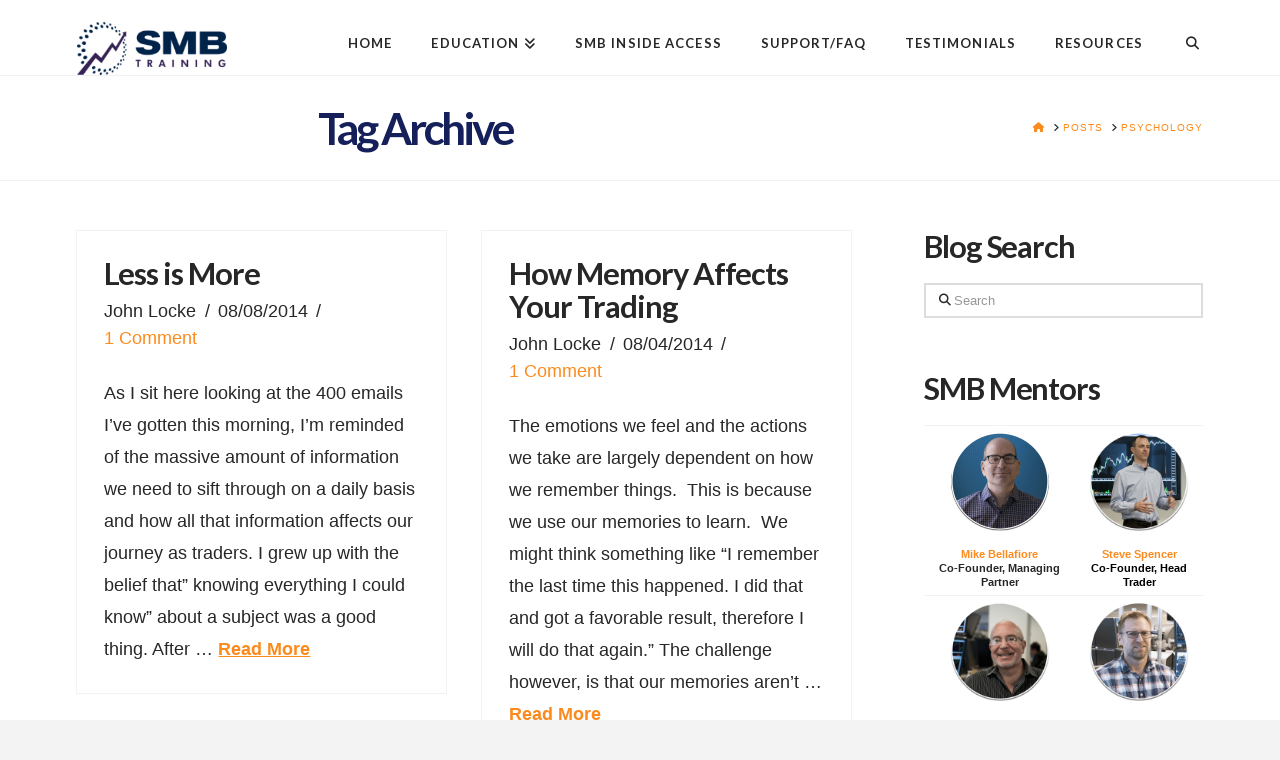

--- FILE ---
content_type: text/html; charset=UTF-8
request_url: https://www.smbtraining.com/blog/tag/psychology/page/2
body_size: 16757
content:
<!DOCTYPE html>
<html class="no-js" lang="en-US">
<head><script>var et_site_url='https://www.smbtraining.com/blog';var et_post_id='0';function et_core_page_resource_fallback(a,b){"undefined"===typeof b&&(b=a.sheet.cssRules&&0===a.sheet.cssRules.length);b&&(a.onerror=null,a.onload=null,a.href?a.href=et_site_url+"/?et_core_page_resource="+a.id+et_post_id:a.src&&(a.src=et_site_url+"/?et_core_page_resource="+a.id+et_post_id))}
</script>
<meta charset="UTF-8">
<meta name="viewport" content="width=device-width, initial-scale=1.0">
<link rel="pingback" href="//www.smbtraining.com/blog/xmlrpc.php">
<meta name='robots' content='index, follow, max-image-preview:large, max-snippet:-1, max-video-preview:-1' />
	<style>img:is([sizes="auto" i], [sizes^="auto," i]) { contain-intrinsic-size: 3000px 1500px }</style>
	
	<!-- This site is optimized with the Yoast SEO plugin v26.1.1 - https://yoast.com/wordpress/plugins/seo/ -->
	<title>psychology Archives | Page 2 of 4 | SMB Training Blog</title>
	<link rel="canonical" href="https://www.smbtraining.com/blog/tag/psychology/page/2" />
	<link rel="prev" href="//www.smbtraining.com/blog/tag/psychology" />
	<link rel="next" href="//www.smbtraining.com/blog/tag/psychology/page/3" />
	<meta property="og:locale" content="en_US" />
	<meta property="og:type" content="article" />
	<meta property="og:title" content="psychology Archives | Page 2 of 4 | SMB Training Blog" />
	<meta property="og:url" content="https://www.smbtraining.com/blog/tag/psychology" />
	<meta property="og:site_name" content="SMB Training Blog" />
	<meta name="twitter:card" content="summary_large_image" />
	<meta name="twitter:site" content="@smbcapital" />
	<script type="application/ld+json" class="yoast-schema-graph">{"@context":"https://schema.org","@graph":[{"@type":"CollectionPage","@id":"https://www.smbtraining.com/blog/tag/psychology","url":"https://www.smbtraining.com/blog/tag/psychology/page/2","name":"psychology Archives | Page 2 of 4 | SMB Training Blog","isPartOf":{"@id":"https://www.smbtraining.com/blog/#website"},"breadcrumb":{"@id":"https://www.smbtraining.com/blog/tag/psychology/page/2#breadcrumb"},"inLanguage":"en-US"},{"@type":"BreadcrumbList","@id":"https://www.smbtraining.com/blog/tag/psychology/page/2#breadcrumb","itemListElement":[{"@type":"ListItem","position":1,"name":"Home","item":"https://www.smbtraining.com/blog"},{"@type":"ListItem","position":2,"name":"psychology"}]},{"@type":"WebSite","@id":"https://www.smbtraining.com/blog/#website","url":"https://www.smbtraining.com/blog/","name":"SMB Training Blog","description":"Lessons from the trading desk","publisher":{"@id":"https://www.smbtraining.com/blog/#organization"},"potentialAction":[{"@type":"SearchAction","target":{"@type":"EntryPoint","urlTemplate":"https://www.smbtraining.com/blog/?s={search_term_string}"},"query-input":{"@type":"PropertyValueSpecification","valueRequired":true,"valueName":"search_term_string"}}],"inLanguage":"en-US"},{"@type":"Organization","@id":"https://www.smbtraining.com/blog/#organization","name":"SMB Training","url":"https://www.smbtraining.com/blog/","logo":{"@type":"ImageObject","inLanguage":"en-US","@id":"https://www.smbtraining.com/blog/#/schema/logo/image/","url":"https://www.smbtraining.com/blog/wp-content/uploads/2022/07/Logo-e1658419502954.png","contentUrl":"https://www.smbtraining.com/blog/wp-content/uploads/2022/07/Logo-e1658419502954.png","width":230,"height":81,"caption":"SMB Training"},"image":{"@id":"https://www.smbtraining.com/blog/#/schema/logo/image/"},"sameAs":["https://www.facebook.com/smbcap/","https://x.com/smbcapital","https://www.youtube.com/user/smbcapital"]}]}</script>
	<!-- / Yoast SEO plugin. -->


<link rel='dns-prefetch' href='//tf130.infusionsoft.com' />
<link rel='dns-prefetch' href='//code.jquery.com' />
<link rel='dns-prefetch' href='//fonts.googleapis.com' />
<link rel="alternate" type="application/rss+xml" title="SMB Training Blog &raquo; Feed" href="//www.smbtraining.com/blog/feed" />
<link rel="alternate" type="application/rss+xml" title="SMB Training Blog &raquo; Comments Feed" href="//www.smbtraining.com/blog/comments/feed" />
<script type="text/javascript" id="wpp-js" src="//www.smbtraining.com/blog/wp-content/plugins/wordpress-popular-posts/assets/js/wpp.min.js?ver=7.3.5" data-sampling="0" data-sampling-rate="100" data-api-url="https://www.smbtraining.com/blog/wp-json/wordpress-popular-posts" data-post-id="0" data-token="37e72413ad" data-lang="0" data-debug="0"></script>
<link rel="alternate" type="application/rss+xml" title="SMB Training Blog &raquo; psychology Tag Feed" href="//www.smbtraining.com/blog/tag/psychology/feed" />
<link rel='stylesheet' id='wp-block-library-css' href='//www.smbtraining.com/blog/wp-includes/css/dist/block-library/style.min.css' type='text/css' media='all' />
<style id='wp-block-library-theme-inline-css' type='text/css'>
.wp-block-audio :where(figcaption){color:#555;font-size:13px;text-align:center}.is-dark-theme .wp-block-audio :where(figcaption){color:#ffffffa6}.wp-block-audio{margin:0 0 1em}.wp-block-code{border:1px solid #ccc;border-radius:4px;font-family:Menlo,Consolas,monaco,monospace;padding:.8em 1em}.wp-block-embed :where(figcaption){color:#555;font-size:13px;text-align:center}.is-dark-theme .wp-block-embed :where(figcaption){color:#ffffffa6}.wp-block-embed{margin:0 0 1em}.blocks-gallery-caption{color:#555;font-size:13px;text-align:center}.is-dark-theme .blocks-gallery-caption{color:#ffffffa6}:root :where(.wp-block-image figcaption){color:#555;font-size:13px;text-align:center}.is-dark-theme :root :where(.wp-block-image figcaption){color:#ffffffa6}.wp-block-image{margin:0 0 1em}.wp-block-pullquote{border-bottom:4px solid;border-top:4px solid;color:currentColor;margin-bottom:1.75em}.wp-block-pullquote cite,.wp-block-pullquote footer,.wp-block-pullquote__citation{color:currentColor;font-size:.8125em;font-style:normal;text-transform:uppercase}.wp-block-quote{border-left:.25em solid;margin:0 0 1.75em;padding-left:1em}.wp-block-quote cite,.wp-block-quote footer{color:currentColor;font-size:.8125em;font-style:normal;position:relative}.wp-block-quote:where(.has-text-align-right){border-left:none;border-right:.25em solid;padding-left:0;padding-right:1em}.wp-block-quote:where(.has-text-align-center){border:none;padding-left:0}.wp-block-quote.is-large,.wp-block-quote.is-style-large,.wp-block-quote:where(.is-style-plain){border:none}.wp-block-search .wp-block-search__label{font-weight:700}.wp-block-search__button{border:1px solid #ccc;padding:.375em .625em}:where(.wp-block-group.has-background){padding:1.25em 2.375em}.wp-block-separator.has-css-opacity{opacity:.4}.wp-block-separator{border:none;border-bottom:2px solid;margin-left:auto;margin-right:auto}.wp-block-separator.has-alpha-channel-opacity{opacity:1}.wp-block-separator:not(.is-style-wide):not(.is-style-dots){width:100px}.wp-block-separator.has-background:not(.is-style-dots){border-bottom:none;height:1px}.wp-block-separator.has-background:not(.is-style-wide):not(.is-style-dots){height:2px}.wp-block-table{margin:0 0 1em}.wp-block-table td,.wp-block-table th{word-break:normal}.wp-block-table :where(figcaption){color:#555;font-size:13px;text-align:center}.is-dark-theme .wp-block-table :where(figcaption){color:#ffffffa6}.wp-block-video :where(figcaption){color:#555;font-size:13px;text-align:center}.is-dark-theme .wp-block-video :where(figcaption){color:#ffffffa6}.wp-block-video{margin:0 0 1em}:root :where(.wp-block-template-part.has-background){margin-bottom:0;margin-top:0;padding:1.25em 2.375em}
</style>
<style id='classic-theme-styles-inline-css' type='text/css'>
/*! This file is auto-generated */
.wp-block-button__link{color:#fff;background-color:#32373c;border-radius:9999px;box-shadow:none;text-decoration:none;padding:calc(.667em + 2px) calc(1.333em + 2px);font-size:1.125em}.wp-block-file__button{background:#32373c;color:#fff;text-decoration:none}
</style>
<style id='js-archive-list-archive-widget-style-inline-css' type='text/css'>
/*!***************************************************************************************************************************************************************************************************************************************!*\
  !*** css ./node_modules/css-loader/dist/cjs.js??ruleSet[1].rules[4].use[1]!./node_modules/postcss-loader/dist/cjs.js??ruleSet[1].rules[4].use[2]!./node_modules/sass-loader/dist/cjs.js??ruleSet[1].rules[4].use[3]!./src/style.scss ***!
  \***************************************************************************************************************************************************************************************************************************************/
@charset "UTF-8";
/**
 * The following styles get applied both on the front of your site
 * and in the editor.
 *
 * Replace them with your own styles or remove the file completely.
 */
.js-archive-list a,
.js-archive-list a:focus,
.js-archive-list a:hover {
  text-decoration: none;
}
.js-archive-list .loading {
  display: inline-block;
  padding-left: 5px;
  vertical-align: middle;
  width: 25px;
}

.jal-hide {
  display: none;
}

.widget_jaw_widget ul.jaw_widget,
ul.jaw_widget ul,
body .wp-block-js-archive-list-archive-widget ul.jaw_widget,
body .wp-block-js-archive-list-archive-widget ul.jaw_widget ul,
body ul.jaw_widget {
  list-style: none;
  margin-left: 0;
  padding-left: 0;
}

.widget_jaw_widget ul.jaw_widget li,
.wp-block-js-archive-list-archive-widget ul.jaw_widget li,
.jaw_widget ul li {
  padding-left: 1rem;
  list-style: none;
}
.widget_jaw_widget ul.jaw_widget li::before,
.wp-block-js-archive-list-archive-widget ul.jaw_widget li::before,
.jaw_widget ul li::before {
  content: "";
}
.widget_jaw_widget ul.jaw_widget li .post-date,
.wp-block-js-archive-list-archive-widget ul.jaw_widget li .post-date,
.jaw_widget ul li .post-date {
  padding-left: 5px;
}
.widget_jaw_widget ul.jaw_widget li .post-date::before,
.wp-block-js-archive-list-archive-widget ul.jaw_widget li .post-date::before,
.jaw_widget ul li .post-date::before {
  content: "—";
  padding-right: 5px;
}

/** Bullet's padding **/
.jaw_symbol {
  margin-right: 0.5rem;
}

/*# sourceMappingURL=style-index.css.map*/
</style>
<style id='global-styles-inline-css' type='text/css'>
:root{--wp--preset--aspect-ratio--square: 1;--wp--preset--aspect-ratio--4-3: 4/3;--wp--preset--aspect-ratio--3-4: 3/4;--wp--preset--aspect-ratio--3-2: 3/2;--wp--preset--aspect-ratio--2-3: 2/3;--wp--preset--aspect-ratio--16-9: 16/9;--wp--preset--aspect-ratio--9-16: 9/16;--wp--preset--color--black: #000000;--wp--preset--color--cyan-bluish-gray: #abb8c3;--wp--preset--color--white: #ffffff;--wp--preset--color--pale-pink: #f78da7;--wp--preset--color--vivid-red: #cf2e2e;--wp--preset--color--luminous-vivid-orange: #ff6900;--wp--preset--color--luminous-vivid-amber: #fcb900;--wp--preset--color--light-green-cyan: #7bdcb5;--wp--preset--color--vivid-green-cyan: #00d084;--wp--preset--color--pale-cyan-blue: #8ed1fc;--wp--preset--color--vivid-cyan-blue: #0693e3;--wp--preset--color--vivid-purple: #9b51e0;--wp--preset--gradient--vivid-cyan-blue-to-vivid-purple: linear-gradient(135deg,rgba(6,147,227,1) 0%,rgb(155,81,224) 100%);--wp--preset--gradient--light-green-cyan-to-vivid-green-cyan: linear-gradient(135deg,rgb(122,220,180) 0%,rgb(0,208,130) 100%);--wp--preset--gradient--luminous-vivid-amber-to-luminous-vivid-orange: linear-gradient(135deg,rgba(252,185,0,1) 0%,rgba(255,105,0,1) 100%);--wp--preset--gradient--luminous-vivid-orange-to-vivid-red: linear-gradient(135deg,rgba(255,105,0,1) 0%,rgb(207,46,46) 100%);--wp--preset--gradient--very-light-gray-to-cyan-bluish-gray: linear-gradient(135deg,rgb(238,238,238) 0%,rgb(169,184,195) 100%);--wp--preset--gradient--cool-to-warm-spectrum: linear-gradient(135deg,rgb(74,234,220) 0%,rgb(151,120,209) 20%,rgb(207,42,186) 40%,rgb(238,44,130) 60%,rgb(251,105,98) 80%,rgb(254,248,76) 100%);--wp--preset--gradient--blush-light-purple: linear-gradient(135deg,rgb(255,206,236) 0%,rgb(152,150,240) 100%);--wp--preset--gradient--blush-bordeaux: linear-gradient(135deg,rgb(254,205,165) 0%,rgb(254,45,45) 50%,rgb(107,0,62) 100%);--wp--preset--gradient--luminous-dusk: linear-gradient(135deg,rgb(255,203,112) 0%,rgb(199,81,192) 50%,rgb(65,88,208) 100%);--wp--preset--gradient--pale-ocean: linear-gradient(135deg,rgb(255,245,203) 0%,rgb(182,227,212) 50%,rgb(51,167,181) 100%);--wp--preset--gradient--electric-grass: linear-gradient(135deg,rgb(202,248,128) 0%,rgb(113,206,126) 100%);--wp--preset--gradient--midnight: linear-gradient(135deg,rgb(2,3,129) 0%,rgb(40,116,252) 100%);--wp--preset--font-size--small: 13px;--wp--preset--font-size--medium: 20px;--wp--preset--font-size--large: 36px;--wp--preset--font-size--x-large: 42px;--wp--preset--spacing--20: 0.44rem;--wp--preset--spacing--30: 0.67rem;--wp--preset--spacing--40: 1rem;--wp--preset--spacing--50: 1.5rem;--wp--preset--spacing--60: 2.25rem;--wp--preset--spacing--70: 3.38rem;--wp--preset--spacing--80: 5.06rem;--wp--preset--shadow--natural: 6px 6px 9px rgba(0, 0, 0, 0.2);--wp--preset--shadow--deep: 12px 12px 50px rgba(0, 0, 0, 0.4);--wp--preset--shadow--sharp: 6px 6px 0px rgba(0, 0, 0, 0.2);--wp--preset--shadow--outlined: 6px 6px 0px -3px rgba(255, 255, 255, 1), 6px 6px rgba(0, 0, 0, 1);--wp--preset--shadow--crisp: 6px 6px 0px rgba(0, 0, 0, 1);}:where(.is-layout-flex){gap: 0.5em;}:where(.is-layout-grid){gap: 0.5em;}body .is-layout-flex{display: flex;}.is-layout-flex{flex-wrap: wrap;align-items: center;}.is-layout-flex > :is(*, div){margin: 0;}body .is-layout-grid{display: grid;}.is-layout-grid > :is(*, div){margin: 0;}:where(.wp-block-columns.is-layout-flex){gap: 2em;}:where(.wp-block-columns.is-layout-grid){gap: 2em;}:where(.wp-block-post-template.is-layout-flex){gap: 1.25em;}:where(.wp-block-post-template.is-layout-grid){gap: 1.25em;}.has-black-color{color: var(--wp--preset--color--black) !important;}.has-cyan-bluish-gray-color{color: var(--wp--preset--color--cyan-bluish-gray) !important;}.has-white-color{color: var(--wp--preset--color--white) !important;}.has-pale-pink-color{color: var(--wp--preset--color--pale-pink) !important;}.has-vivid-red-color{color: var(--wp--preset--color--vivid-red) !important;}.has-luminous-vivid-orange-color{color: var(--wp--preset--color--luminous-vivid-orange) !important;}.has-luminous-vivid-amber-color{color: var(--wp--preset--color--luminous-vivid-amber) !important;}.has-light-green-cyan-color{color: var(--wp--preset--color--light-green-cyan) !important;}.has-vivid-green-cyan-color{color: var(--wp--preset--color--vivid-green-cyan) !important;}.has-pale-cyan-blue-color{color: var(--wp--preset--color--pale-cyan-blue) !important;}.has-vivid-cyan-blue-color{color: var(--wp--preset--color--vivid-cyan-blue) !important;}.has-vivid-purple-color{color: var(--wp--preset--color--vivid-purple) !important;}.has-black-background-color{background-color: var(--wp--preset--color--black) !important;}.has-cyan-bluish-gray-background-color{background-color: var(--wp--preset--color--cyan-bluish-gray) !important;}.has-white-background-color{background-color: var(--wp--preset--color--white) !important;}.has-pale-pink-background-color{background-color: var(--wp--preset--color--pale-pink) !important;}.has-vivid-red-background-color{background-color: var(--wp--preset--color--vivid-red) !important;}.has-luminous-vivid-orange-background-color{background-color: var(--wp--preset--color--luminous-vivid-orange) !important;}.has-luminous-vivid-amber-background-color{background-color: var(--wp--preset--color--luminous-vivid-amber) !important;}.has-light-green-cyan-background-color{background-color: var(--wp--preset--color--light-green-cyan) !important;}.has-vivid-green-cyan-background-color{background-color: var(--wp--preset--color--vivid-green-cyan) !important;}.has-pale-cyan-blue-background-color{background-color: var(--wp--preset--color--pale-cyan-blue) !important;}.has-vivid-cyan-blue-background-color{background-color: var(--wp--preset--color--vivid-cyan-blue) !important;}.has-vivid-purple-background-color{background-color: var(--wp--preset--color--vivid-purple) !important;}.has-black-border-color{border-color: var(--wp--preset--color--black) !important;}.has-cyan-bluish-gray-border-color{border-color: var(--wp--preset--color--cyan-bluish-gray) !important;}.has-white-border-color{border-color: var(--wp--preset--color--white) !important;}.has-pale-pink-border-color{border-color: var(--wp--preset--color--pale-pink) !important;}.has-vivid-red-border-color{border-color: var(--wp--preset--color--vivid-red) !important;}.has-luminous-vivid-orange-border-color{border-color: var(--wp--preset--color--luminous-vivid-orange) !important;}.has-luminous-vivid-amber-border-color{border-color: var(--wp--preset--color--luminous-vivid-amber) !important;}.has-light-green-cyan-border-color{border-color: var(--wp--preset--color--light-green-cyan) !important;}.has-vivid-green-cyan-border-color{border-color: var(--wp--preset--color--vivid-green-cyan) !important;}.has-pale-cyan-blue-border-color{border-color: var(--wp--preset--color--pale-cyan-blue) !important;}.has-vivid-cyan-blue-border-color{border-color: var(--wp--preset--color--vivid-cyan-blue) !important;}.has-vivid-purple-border-color{border-color: var(--wp--preset--color--vivid-purple) !important;}.has-vivid-cyan-blue-to-vivid-purple-gradient-background{background: var(--wp--preset--gradient--vivid-cyan-blue-to-vivid-purple) !important;}.has-light-green-cyan-to-vivid-green-cyan-gradient-background{background: var(--wp--preset--gradient--light-green-cyan-to-vivid-green-cyan) !important;}.has-luminous-vivid-amber-to-luminous-vivid-orange-gradient-background{background: var(--wp--preset--gradient--luminous-vivid-amber-to-luminous-vivid-orange) !important;}.has-luminous-vivid-orange-to-vivid-red-gradient-background{background: var(--wp--preset--gradient--luminous-vivid-orange-to-vivid-red) !important;}.has-very-light-gray-to-cyan-bluish-gray-gradient-background{background: var(--wp--preset--gradient--very-light-gray-to-cyan-bluish-gray) !important;}.has-cool-to-warm-spectrum-gradient-background{background: var(--wp--preset--gradient--cool-to-warm-spectrum) !important;}.has-blush-light-purple-gradient-background{background: var(--wp--preset--gradient--blush-light-purple) !important;}.has-blush-bordeaux-gradient-background{background: var(--wp--preset--gradient--blush-bordeaux) !important;}.has-luminous-dusk-gradient-background{background: var(--wp--preset--gradient--luminous-dusk) !important;}.has-pale-ocean-gradient-background{background: var(--wp--preset--gradient--pale-ocean) !important;}.has-electric-grass-gradient-background{background: var(--wp--preset--gradient--electric-grass) !important;}.has-midnight-gradient-background{background: var(--wp--preset--gradient--midnight) !important;}.has-small-font-size{font-size: var(--wp--preset--font-size--small) !important;}.has-medium-font-size{font-size: var(--wp--preset--font-size--medium) !important;}.has-large-font-size{font-size: var(--wp--preset--font-size--large) !important;}.has-x-large-font-size{font-size: var(--wp--preset--font-size--x-large) !important;}
:where(.wp-block-post-template.is-layout-flex){gap: 1.25em;}:where(.wp-block-post-template.is-layout-grid){gap: 1.25em;}
:where(.wp-block-columns.is-layout-flex){gap: 2em;}:where(.wp-block-columns.is-layout-grid){gap: 2em;}
:root :where(.wp-block-pullquote){font-size: 1.5em;line-height: 1.6;}
</style>
<link rel='stylesheet' id='jquery-ui-datepicker-css' href='//code.jquery.com/ui/1.12.1/themes/base/jquery-ui.css' type='text/css' media='all' />
<link rel='stylesheet' id='formlift-grid-css' href='//www.smbtraining.com/blog/wp-content/plugins/formlift/modules/form/assets/css/responsive-grid-framework.css' type='text/css' media='all' />
<link rel='stylesheet' id='formlift-styling-css' href='//www.smbtraining.com/blog/wp-content/plugins/formlift/modules/form/assets/css/style.css' type='text/css' media='all' />
<link rel='stylesheet' id='collapscore-css-css' href='//www.smbtraining.com/blog/wp-content/plugins/jquery-collapse-o-matic/css/core_style.css' type='text/css' media='all' />
<link rel='stylesheet' id='collapseomatic-css-css' href='//www.smbtraining.com/blog/wp-content/plugins/jquery-collapse-o-matic/css/light_style.css' type='text/css' media='all' />
<link rel='stylesheet' id='wpProQuiz_front_style-css' href='//www.smbtraining.com/blog/wp-content/plugins/wp-pro-quiz/css/wpProQuiz_front.min.css' type='text/css' media='all' />
<link rel='stylesheet' id='et_monarch-css-css' href='//www.smbtraining.com/blog/wp-content/plugins/monarch/css/style.css' type='text/css' media='all' />
<link rel='stylesheet' id='wordpress-popular-posts-css-css' href='//www.smbtraining.com/blog/wp-content/plugins/wordpress-popular-posts/assets/css/wpp.css' type='text/css' media='all' />
<link rel='stylesheet' id='parent-style-css' href='//www.smbtraining.com/blog/wp-content/themes/x/style.css' type='text/css' media='all' />
<link rel='stylesheet' id='x-stack-css' href='//www.smbtraining.com/blog/wp-content/themes/x/framework/dist/css/site/stacks/renew.css' type='text/css' media='all' />
<link rel='stylesheet' id='tablepress-default-css' href='//www.smbtraining.com/blog/wp-content/plugins/tablepress/css/build/default.css' type='text/css' media='all' />
<style id='cs-inline-css' type='text/css'>
@media (min-width:1200px){.x-hide-xl{display:none !important;}}@media (min-width:979px) and (max-width:1199px){.x-hide-lg{display:none !important;}}@media (min-width:767px) and (max-width:978px){.x-hide-md{display:none !important;}}@media (min-width:480px) and (max-width:766px){.x-hide-sm{display:none !important;}}@media (max-width:479px){.x-hide-xs{display:none !important;}} a,h1 a:hover,h2 a:hover,h3 a:hover,h4 a:hover,h5 a:hover,h6 a:hover,.x-comment-time:hover,#reply-title small a,.comment-reply-link:hover,.x-comment-author a:hover,.x-recent-posts a:hover .h-recent-posts{color:#fb8b1e;}a:hover,#reply-title small a:hover{color:#fb8b1e;}.entry-title i,.entry-title svg{color:#dddddd;}a.x-img-thumbnail:hover,li.bypostauthor > article.comment{border-color:#fb8b1e;}.flex-direction-nav a,.flex-control-nav a:hover,.flex-control-nav a.flex-active,.x-dropcap,.x-skill-bar .bar,.x-pricing-column.featured h2,.h-comments-title small,.x-pagination a:hover,.woocommerce-pagination a:hover,.x-entry-share .x-share:hover,.entry-thumb,.widget_tag_cloud .tagcloud a:hover,.widget_product_tag_cloud .tagcloud a:hover,.x-highlight,.x-recent-posts .x-recent-posts-img:after,.x-portfolio-filters{background-color:#fb8b1e;}.x-portfolio-filters:hover{background-color:#fb8b1e;}.x-main{width:calc(72% - 3.20197%);}.x-sidebar{width:calc(100% - 3.20197% - 72%);}.h-landmark{font-weight:400;}.x-comment-author a{color:#272727;}.x-comment-author a,.comment-form-author label,.comment-form-email label,.comment-form-url label,.comment-form-rating label,.comment-form-comment label,.widget_calendar #wp-calendar caption,.widget_calendar #wp-calendar th,.x-accordion-heading .x-accordion-toggle,.x-nav-tabs > li > a:hover,.x-nav-tabs > .active > a,.x-nav-tabs > .active > a:hover{color:#272727;}.widget_calendar #wp-calendar th{border-bottom-color:#272727;}.x-pagination span.current,.woocommerce-pagination span[aria-current],.x-portfolio-filters-menu,.widget_tag_cloud .tagcloud a,.h-feature-headline span i,.widget_price_filter .ui-slider .ui-slider-handle{background-color:#272727;}@media (max-width:978.98px){}html{font-size:16px;}@media (min-width:500px){html{font-size:calc(16px + (18 - 16) * ((100vw - 500px) / (1000 - 500)));}}@media (min-width:1000px){html{font-size:18px;}}body{font-style:normal;font-weight:400;color:#272727;background-color:#f3f3f3;}.w-b{font-weight:400 !important;}h1,h2,h3,h4,h5,h6,.h1,.h2,.h3,.h4,.h5,.h6,.x-text-headline{font-family:"Lato",sans-serif;font-style:normal;font-weight:700;}h1,.h1{letter-spacing:-0.035em;}h2,.h2{letter-spacing:-0.035em;}h3,.h3{letter-spacing:-0.035em;}h4,.h4{letter-spacing:-0.035em;}h5,.h5{letter-spacing:-0.035em;}h6,.h6{letter-spacing:-0.035em;}.w-h{font-weight:700 !important;}.x-container.width{width:88%;}.x-container.max{max-width:1200px;}.x-bar-content.x-container.width{flex-basis:88%;}.x-main.full{float:none;clear:both;display:block;width:auto;}@media (max-width:978.98px){.x-main.full,.x-main.left,.x-main.right,.x-sidebar.left,.x-sidebar.right{float:none;display:block;width:auto !important;}}.entry-header,.entry-content{font-size:1rem;}body,input,button,select,textarea{font-family:Helvetica,Arial,sans-serif;}h1,h2,h3,h4,h5,h6,.h1,.h2,.h3,.h4,.h5,.h6,h1 a,h2 a,h3 a,h4 a,h5 a,h6 a,.h1 a,.h2 a,.h3 a,.h4 a,.h5 a,.h6 a,blockquote{color:#272727;}.cfc-h-tx{color:#272727 !important;}.cfc-h-bd{border-color:#272727 !important;}.cfc-h-bg{background-color:#272727 !important;}.cfc-b-tx{color:#272727 !important;}.cfc-b-bd{border-color:#272727 !important;}.cfc-b-bg{background-color:#272727 !important;}.x-btn,.button,[type="submit"]{color:#ffffff;border-color:#ac1100;background-color:#ff2a13;margin-bottom:0.25em;text-shadow:0 0.075em 0.075em rgba(0,0,0,0.5);box-shadow:0 0.25em 0 0 #990f0100,0 4px 9px rgba(0,0,0,0.75);border-radius:0.25em;}.x-btn:hover,.button:hover,[type="submit"]:hover{color:#ffffff;border-color:#600900;background-color:#ef2201;margin-bottom:0.25em;text-shadow:0 0.075em 0.075em rgba(0,0,0,0.5);box-shadow:0 0.25em 0 0 #a7100000,0 4px 9px rgba(0,0,0,0.75);}.x-btn.x-btn-real,.x-btn.x-btn-real:hover{margin-bottom:0.25em;text-shadow:0 0.075em 0.075em rgba(0,0,0,0.65);}.x-btn.x-btn-real{box-shadow:0 0.25em 0 0 #990f0100,0 4px 9px rgba(0,0,0,0.75);}.x-btn.x-btn-real:hover{box-shadow:0 0.25em 0 0 #a7100000,0 4px 9px rgba(0,0,0,0.75);}.x-btn.x-btn-flat,.x-btn.x-btn-flat:hover{margin-bottom:0;text-shadow:0 0.075em 0.075em rgba(0,0,0,0.65);box-shadow:none;}.x-btn.x-btn-transparent,.x-btn.x-btn-transparent:hover{margin-bottom:0;border-width:3px;text-shadow:none;text-transform:uppercase;background-color:transparent;box-shadow:none;}.x-topbar .p-info,.x-topbar .p-info a,.x-topbar .x-social-global a{color:#ffffff;}.x-topbar .p-info a:hover{color:#959baf;}.x-topbar{background-color:#1f2c39;}.x-navbar .desktop .x-nav > li:before{padding-top:37px;}.x-navbar .desktop .x-nav > li > a,.x-navbar .desktop .sub-menu li > a,.x-navbar .mobile .x-nav li a{color:#272727;}.x-navbar .desktop .x-nav > li > a:hover,.x-navbar .desktop .x-nav > .x-active > a,.x-navbar .desktop .x-nav > .current-menu-item > a,.x-navbar .desktop .sub-menu li > a:hover,.x-navbar .desktop .sub-menu li.x-active > a,.x-navbar .desktop .sub-menu li.current-menu-item > a,.x-navbar .desktop .x-nav .x-megamenu > .sub-menu > li > a,.x-navbar .mobile .x-nav li > a:hover,.x-navbar .mobile .x-nav li.x-active > a,.x-navbar .mobile .x-nav li.current-menu-item > a{color:#272727;}.x-btn-navbar,.x-btn-navbar:hover{color:#ffffff;}.x-navbar .desktop .sub-menu li:before,.x-navbar .desktop .sub-menu li:after{background-color:#272727;}.x-navbar,.x-navbar .sub-menu{background-color:#ffffff !important;}.x-btn-navbar,.x-btn-navbar.collapsed:hover{background-color:#476481;}.x-btn-navbar.collapsed{background-color:#3e5771;}.x-navbar .desktop .x-nav > li > a:hover > span,.x-navbar .desktop .x-nav > li.x-active > a > span,.x-navbar .desktop .x-nav > li.current-menu-item > a > span{box-shadow:0 2px 0 0 #272727;}.x-navbar .desktop .x-nav > li > a{height:adminpx;padding-top:37px;}.x-navbar .desktop .x-nav > li ul{top:adminpx;}.x-colophon.bottom{background-color:#2c3e50;}.x-colophon.bottom,.x-colophon.bottom a,.x-colophon.bottom .x-social-global a{color:#ffffff;}.x-navbar-inner{min-height:adminpx;}.x-brand{margin-top:22px;font-family:"Lato",sans-serif;font-size:42px;font-style:normal;font-weight:700;letter-spacing:-0.035em;color:#272727;}.x-brand:hover,.x-brand:focus{color:#272727;}.x-brand img{width:calc(300px / 2);}.x-navbar .x-nav-wrap .x-nav > li > a{font-family:"Lato",sans-serif;font-style:normal;font-weight:700;letter-spacing:0.085em;text-transform:uppercase;}.x-navbar .desktop .x-nav > li > a{font-size:13px;}.x-navbar .desktop .x-nav > li > a:not(.x-btn-navbar-woocommerce){padding-left:20px;padding-right:20px;}.x-navbar .desktop .x-nav > li > a > span{margin-right:-0.085em;}.x-btn-navbar{margin-top:20px;}.x-btn-navbar,.x-btn-navbar.collapsed{font-size:24px;}@media (max-width:979px){.x-widgetbar{left:0;right:0;}}.x-colophon.bottom{background-color:#2c3e50;}.x-colophon.bottom,.x-colophon.bottom a,.x-colophon.bottom .x-social-global a{color:#ffffff;}.bg .mejs-container,.x-video .mejs-container{position:unset !important;} @font-face{font-family:'FontAwesomePro';font-style:normal;font-weight:900;font-display:block;src:url('https://www.smbtraining.com/blog/wp-content/plugins/cornerstone/assets/fonts/fa-solid-900.woff2?ver=6.7.2') format('woff2'),url('https://www.smbtraining.com/blog/wp-content/plugins/cornerstone/assets/fonts/fa-solid-900.ttf?ver=6.7.2') format('truetype');}[data-x-fa-pro-icon]{font-family:"FontAwesomePro" !important;}[data-x-fa-pro-icon]:before{content:attr(data-x-fa-pro-icon);}[data-x-icon],[data-x-icon-o],[data-x-icon-l],[data-x-icon-s],[data-x-icon-b],[data-x-icon-sr],[data-x-icon-ss],[data-x-icon-sl],[data-x-fa-pro-icon],[class*="cs-fa-"]{display:inline-flex;font-style:normal;font-weight:400;text-decoration:inherit;text-rendering:auto;-webkit-font-smoothing:antialiased;-moz-osx-font-smoothing:grayscale;}[data-x-icon].left,[data-x-icon-o].left,[data-x-icon-l].left,[data-x-icon-s].left,[data-x-icon-b].left,[data-x-icon-sr].left,[data-x-icon-ss].left,[data-x-icon-sl].left,[data-x-fa-pro-icon].left,[class*="cs-fa-"].left{margin-right:0.5em;}[data-x-icon].right,[data-x-icon-o].right,[data-x-icon-l].right,[data-x-icon-s].right,[data-x-icon-b].right,[data-x-icon-sr].right,[data-x-icon-ss].right,[data-x-icon-sl].right,[data-x-fa-pro-icon].right,[class*="cs-fa-"].right{margin-left:0.5em;}[data-x-icon]:before,[data-x-icon-o]:before,[data-x-icon-l]:before,[data-x-icon-s]:before,[data-x-icon-b]:before,[data-x-icon-sr]:before,[data-x-icon-ss]:before,[data-x-icon-sl]:before,[data-x-fa-pro-icon]:before,[class*="cs-fa-"]:before{line-height:1;}@font-face{font-family:'FontAwesome';font-style:normal;font-weight:900;font-display:block;src:url('https://www.smbtraining.com/blog/wp-content/plugins/cornerstone/assets/fonts/fa-solid-900.woff2?ver=6.7.2') format('woff2'),url('https://www.smbtraining.com/blog/wp-content/plugins/cornerstone/assets/fonts/fa-solid-900.ttf?ver=6.7.2') format('truetype');}[data-x-icon],[data-x-icon-s],[data-x-icon][class*="cs-fa-"]{font-family:"FontAwesome" !important;font-weight:900;}[data-x-icon]:before,[data-x-icon][class*="cs-fa-"]:before{content:attr(data-x-icon);}[data-x-icon-s]:before{content:attr(data-x-icon-s);}@font-face{font-family:'FontAwesomeRegular';font-style:normal;font-weight:400;font-display:block;src:url('https://www.smbtraining.com/blog/wp-content/plugins/cornerstone/assets/fonts/fa-regular-400.woff2?ver=6.7.2') format('woff2'),url('https://www.smbtraining.com/blog/wp-content/plugins/cornerstone/assets/fonts/fa-regular-400.ttf?ver=6.7.2') format('truetype');}@font-face{font-family:'FontAwesomePro';font-style:normal;font-weight:400;font-display:block;src:url('https://www.smbtraining.com/blog/wp-content/plugins/cornerstone/assets/fonts/fa-regular-400.woff2?ver=6.7.2') format('woff2'),url('https://www.smbtraining.com/blog/wp-content/plugins/cornerstone/assets/fonts/fa-regular-400.ttf?ver=6.7.2') format('truetype');}[data-x-icon-o]{font-family:"FontAwesomeRegular" !important;}[data-x-icon-o]:before{content:attr(data-x-icon-o);}@font-face{font-family:'FontAwesomeLight';font-style:normal;font-weight:300;font-display:block;src:url('https://www.smbtraining.com/blog/wp-content/plugins/cornerstone/assets/fonts/fa-light-300.woff2?ver=6.7.2') format('woff2'),url('https://www.smbtraining.com/blog/wp-content/plugins/cornerstone/assets/fonts/fa-light-300.ttf?ver=6.7.2') format('truetype');}@font-face{font-family:'FontAwesomePro';font-style:normal;font-weight:300;font-display:block;src:url('https://www.smbtraining.com/blog/wp-content/plugins/cornerstone/assets/fonts/fa-light-300.woff2?ver=6.7.2') format('woff2'),url('https://www.smbtraining.com/blog/wp-content/plugins/cornerstone/assets/fonts/fa-light-300.ttf?ver=6.7.2') format('truetype');}[data-x-icon-l]{font-family:"FontAwesomeLight" !important;font-weight:300;}[data-x-icon-l]:before{content:attr(data-x-icon-l);}@font-face{font-family:'FontAwesomeBrands';font-style:normal;font-weight:normal;font-display:block;src:url('https://www.smbtraining.com/blog/wp-content/plugins/cornerstone/assets/fonts/fa-brands-400.woff2?ver=6.7.2') format('woff2'),url('https://www.smbtraining.com/blog/wp-content/plugins/cornerstone/assets/fonts/fa-brands-400.ttf?ver=6.7.2') format('truetype');}[data-x-icon-b]{font-family:"FontAwesomeBrands" !important;}[data-x-icon-b]:before{content:attr(data-x-icon-b);}.widget.widget_rss li .rsswidget:before{content:"\f35d";padding-right:0.4em;font-family:"FontAwesome";}h1.h-landmark {color:#151f59;text-align:center}.p-meta>span:nth-child(3){display:none;}
</style>
<link rel='stylesheet' id='custom-styling-css' href='//www.smbtraining.com/blog/wp-content/themes/xchild/css/layout.css' type='text/css' media='all' />
<script type="text/javascript" src="//www.smbtraining.com/blog/wp-includes/js/jquery/jquery.min.js" id="jquery-core-js"></script>
<script type="text/javascript" src="//www.smbtraining.com/blog/wp-includes/js/jquery/jquery-migrate.min.js" id="jquery-migrate-js"></script>
<script type="text/javascript" src="//www.smbtraining.com/blog/wp-content/plugins/formlift/modules/form/assets/js/jstz.js" id="formlift-timezone-js"></script>
<script type="text/javascript" id="formlift-submit-js-extra">
/* <![CDATA[ */
var formlift_ajax_object = {"ajax_url":"\/blog\/wp-admin\/admin-ajax.php"};
/* ]]> */
</script>
<script type="text/javascript" src="//www.smbtraining.com/blog/wp-content/plugins/formlift/modules/form/assets/js/submit.js" id="formlift-submit-js"></script>
<script type="text/javascript" id="wp-disable-css-lazy-load-js-extra">
/* <![CDATA[ */
var WpDisableAsyncLinks = {"wp-disable-google-fonts":"https:\/\/fonts.googleapis.com\/css?family=Open%20Sans:400,700"};
/* ]]> */
</script>
<script type="text/javascript" src="//www.smbtraining.com/blog/wp-content/plugins/wp-disable/js/css-lazy-load.min.js" id="wp-disable-css-lazy-load-js"></script>
<link rel="https://api.w.org/" href="//www.smbtraining.com/blog/wp-json/" /><link rel="alternate" title="JSON" type="application/json" href="//www.smbtraining.com/blog/wp-json/wp/v2/tags/1453" /><!-- Google tag (gtag.js) -->
<script async src="//www.googletagmanager.com/gtag/js?id=G-EQH1PLHMKM"></script>
<script>
  window.dataLayer = window.dataLayer || [];
  function gtag(){dataLayer.push(arguments);}
  gtag('js', new Date());

  gtag('config', 'G-EQH1PLHMKM');
</script>

		<script async src="//www.googletagmanager.com/gtag/js?id=AW-1048350236"></script>
		<script>
			window.dataLayer = window.dataLayer || [];
			function gtag(){dataLayer.push(arguments);}
			gtag('js', new Date());
			gtag('config', 'AW-1048350236');
		</script>

	<link rel="preload" href="//www.smbtraining.com/blog/wp-content/plugins/bloom/core/admin/fonts/modules.ttf" as="font" crossorigin="anonymous"><style type="text/css" id="et-social-custom-css">
				 
			</style>            <style id="wpp-loading-animation-styles">@-webkit-keyframes bgslide{from{background-position-x:0}to{background-position-x:-200%}}@keyframes bgslide{from{background-position-x:0}to{background-position-x:-200%}}.wpp-widget-block-placeholder,.wpp-shortcode-placeholder{margin:0 auto;width:60px;height:3px;background:#dd3737;background:linear-gradient(90deg,#dd3737 0%,#571313 10%,#dd3737 100%);background-size:200% auto;border-radius:3px;-webkit-animation:bgslide 1s infinite linear;animation:bgslide 1s infinite linear}</style>
            <!-- Google Tag Manager -->
<script>(function(w,d,s,l,i){w[l]=w[l]||[];w[l].push({'gtm.start':
new Date().getTime(),event:'gtm.js'});var f=d.getElementsByTagName(s)[0],
j=d.createElement(s),dl=l!='dataLayer'?'&l='+l:'';j.async=true;j.src=
'https://www.googletagmanager.com/gtm.js?id='+i+dl;f.parentNode.insertBefore(j,f);
})(window,document,'script','dataLayer','GTM-TVT4BM8');</script>
<!-- End Google Tag Manager --><link rel="icon" href="//www.smbtraining.com/blog/wp-content/uploads/2023/06/cropped-smblogo2-32x32.png" sizes="32x32" />
<link rel="icon" href="//www.smbtraining.com/blog/wp-content/uploads/2023/06/cropped-smblogo2-192x192.png" sizes="192x192" />
<link rel="apple-touch-icon" href="//www.smbtraining.com/blog/wp-content/uploads/2023/06/cropped-smblogo2-180x180.png" />
<meta name="msapplication-TileImage" content="https://www.smbtraining.com/blog/wp-content/uploads/2023/06/cropped-smblogo2-270x270.png" />
		<style type="text/css" id="wp-custom-css">
			/*
You can add your own CSS here.

Click the help icon above to learn more.
*/

#text-2 table th, #text-2 table td {font-size:11px;font-weight:400;font-style:normal;color:#272727;}

.x-entry-title-icon {display: none}		</style>
		<link rel="stylesheet" href="//fonts.googleapis.com/css?family=Lato:700&#038;subset=latin,latin-ext&#038;display=auto" type="text/css" media="all" crossorigin="anonymous" data-x-google-fonts/><meta name="generator" content="WP Rocket 3.20.0.2" data-wpr-features="wpr_desktop" /></head>
<body class="archive paged tag tag-psychology tag-1453 paged-2 tag-paged-2 wp-theme-x wp-child-theme-xchild et_bloom et_monarch x-renew x-child-theme-active x-full-width-layout-active x-content-sidebar-active x-masonry-active x-archive-masonry-active x-navbar-static-active cornerstone-v7_7_6 x-v10_7_6">
<!-- Google Tag Manager (noscript) -->
<noscript><iframe src="https://www.googletagmanager.com/ns.html?id=GTM-TVT4BM8"
height="0" width="0" style="display:none;visibility:hidden"></iframe></noscript>
<!-- End Google Tag Manager (noscript) -->

  
  
  <div data-rocket-location-hash="fe225d57f020f26fb96fee8905392e76" id="x-root" class="x-root">

    
    <div data-rocket-location-hash="7351ce378751444557a763269d91bb56" id="top" class="site">

    <header data-rocket-location-hash="467028879c1a19f388147386c6793f17" class="masthead masthead-inline" role="banner">


  <div class="x-navbar-wrap">
    <div class="x-navbar">
      <div class="x-navbar-inner">
        <div class="x-container max width">
          
<a href="https://www.smbtraining.com/blog/" class="x-brand img">
  <img src="//www.smbtraining.com/blog/wp-content/uploads/2022/07/Logo-e1658419502954.png" alt="SMB Training Blog"></a>
          
<a href="#" id="x-btn-navbar" class="x-btn-navbar collapsed" data-x-toggle="collapse-b" data-x-toggleable="x-nav-wrap-mobile" aria-expanded="false" aria-controls="x-nav-wrap-mobile" role="button">
  <i class='x-framework-icon x-icon-bars' data-x-icon-s='&#xf0c9;' aria-hidden=true></i>  <span class="visually-hidden">Navigation</span>
</a>

<nav class="x-nav-wrap desktop" role="navigation">
  <ul id="menu-smb-new-menu" class="x-nav"><li id="menu-item-38642" class="menu-item menu-item-type-custom menu-item-object-custom menu-item-38642"><a href="https://www.smbtraining.com/"><span>Home<i class="x-icon x-framework-icon x-framework-icon-menu" aria-hidden="true" data-x-icon-s="&#xf103;"></i></span></a></li>
<li id="menu-item-38643" class="menu-item menu-item-type-custom menu-item-object-custom menu-item-has-children menu-item-38643"><a href="https://www.smbtraining.com/blog/smb-training-programs"><span>Education<i class="x-icon x-framework-icon x-framework-icon-menu" aria-hidden="true" data-x-icon-s="&#xf103;"></i></span></a>
<ul class="sub-menu">
	<li id="menu-item-46537" class="menu-item menu-item-type-custom menu-item-object-custom menu-item-46537"><a href="https://www.smbtraining.com/blog/daily-vid"><span>Free Daily Video<i class="x-icon x-framework-icon x-framework-icon-menu" aria-hidden="true" data-x-icon-s="&#xf103;"></i></span></a></li>
	<li id="menu-item-46545" class="menu-item menu-item-type-custom menu-item-object-custom menu-item-46545"><a href="/blog/dna"><span>The DNA of Successful Trading<i class="x-icon x-framework-icon x-framework-icon-menu" aria-hidden="true" data-x-icon-s="&#xf103;"></i></span></a></li>
	<li id="menu-item-46546" class="menu-item menu-item-type-custom menu-item-object-custom menu-item-46546"><a href="https://smbcapital.leadpages.co/the-winning-trader/"><span>The Winning Trader<i class="x-icon x-framework-icon x-framework-icon-menu" aria-hidden="true" data-x-icon-s="&#xf103;"></i></span></a></li>
	<li id="menu-item-46548" class="menu-item menu-item-type-custom menu-item-object-custom menu-item-46548"><a href="https://www.smbtraining.com/blog/tape"><span>Reading the Tape<i class="x-icon x-framework-icon x-framework-icon-menu" aria-hidden="true" data-x-icon-s="&#xf103;"></i></span></a></li>
	<li id="menu-item-56703" class="menu-item menu-item-type-post_type menu-item-object-leadpages_post menu-item-56703"><a href="https://www.smbtraining.com/blog/smb-scalp-radar"><span>SMB Scalp Radar<i class="x-icon x-framework-icon x-framework-icon-menu" aria-hidden="true" data-x-icon-s="&#xf103;"></i></span></a></li>
	<li id="menu-item-56704" class="menu-item menu-item-type-custom menu-item-object-custom menu-item-56704"><a href="https://www.smbtraining.com/blog/smb-fast-track"><span>Fast Track Program<i class="x-icon x-framework-icon x-framework-icon-menu" aria-hidden="true" data-x-icon-s="&#xf103;"></i></span></a></li>
	<li id="menu-item-46547" class="menu-item menu-item-type-custom menu-item-object-custom menu-item-46547"><a href="http://optionstribe.com/"><span>SMB Options Programs<i class="x-icon x-framework-icon x-framework-icon-menu" aria-hidden="true" data-x-icon-s="&#xf103;"></i></span></a></li>
</ul>
</li>
<li id="menu-item-38644" class="menu-item menu-item-type-custom menu-item-object-custom menu-item-38644"><a href="/blog/smb-inside-access"><span>SMB Inside Access<i class="x-icon x-framework-icon x-framework-icon-menu" aria-hidden="true" data-x-icon-s="&#xf103;"></i></span></a></li>
<li id="menu-item-48112" class="menu-item menu-item-type-custom menu-item-object-custom menu-item-48112"><a href="http://support.smbtraining.com/support/home"><span>Support/FAQ<i class="x-icon x-framework-icon x-framework-icon-menu" aria-hidden="true" data-x-icon-s="&#xf103;"></i></span></a></li>
<li id="menu-item-38646" class="menu-item menu-item-type-custom menu-item-object-custom menu-item-38646"><a href="https://smbcapital.lpages.co/smb-testimonials/"><span>Testimonials<i class="x-icon x-framework-icon x-framework-icon-menu" aria-hidden="true" data-x-icon-s="&#xf103;"></i></span></a></li>
<li id="menu-item-38647" class="menu-item menu-item-type-custom menu-item-object-custom menu-item-38647"><a href="https://www.smbtraining.com/blog/smb-resources"><span>Resources<i class="x-icon x-framework-icon x-framework-icon-menu" aria-hidden="true" data-x-icon-s="&#xf103;"></i></span></a></li>
<li class="menu-item x-menu-item x-menu-item-search"><a href="#" class="x-btn-navbar-search" aria-label="Navigation Search"><span><i class='x-framework-icon x-icon-search' data-x-icon-s='&#xf002;' aria-hidden=true></i><span class="x-hidden-desktop"> Search</span></span></a></li></ul></nav>

<div id="x-nav-wrap-mobile" class="x-nav-wrap mobile x-collapsed" data-x-toggleable="x-nav-wrap-mobile" data-x-toggle-collapse="1" aria-hidden="true" aria-labelledby="x-btn-navbar">
  <ul id="menu-smb-new-menu-1" class="x-nav"><li class="menu-item menu-item-type-custom menu-item-object-custom menu-item-38642"><a href="https://www.smbtraining.com/"><span>Home<i class="x-icon x-framework-icon x-framework-icon-menu" aria-hidden="true" data-x-icon-s="&#xf103;"></i></span></a></li>
<li class="menu-item menu-item-type-custom menu-item-object-custom menu-item-has-children menu-item-38643"><a href="https://www.smbtraining.com/blog/smb-training-programs"><span>Education<i class="x-icon x-framework-icon x-framework-icon-menu" aria-hidden="true" data-x-icon-s="&#xf103;"></i></span></a>
<ul class="sub-menu">
	<li class="menu-item menu-item-type-custom menu-item-object-custom menu-item-46537"><a href="https://www.smbtraining.com/blog/daily-vid"><span>Free Daily Video<i class="x-icon x-framework-icon x-framework-icon-menu" aria-hidden="true" data-x-icon-s="&#xf103;"></i></span></a></li>
	<li class="menu-item menu-item-type-custom menu-item-object-custom menu-item-46545"><a href="/blog/dna"><span>The DNA of Successful Trading<i class="x-icon x-framework-icon x-framework-icon-menu" aria-hidden="true" data-x-icon-s="&#xf103;"></i></span></a></li>
	<li class="menu-item menu-item-type-custom menu-item-object-custom menu-item-46546"><a href="https://smbcapital.leadpages.co/the-winning-trader/"><span>The Winning Trader<i class="x-icon x-framework-icon x-framework-icon-menu" aria-hidden="true" data-x-icon-s="&#xf103;"></i></span></a></li>
	<li class="menu-item menu-item-type-custom menu-item-object-custom menu-item-46548"><a href="https://www.smbtraining.com/blog/tape"><span>Reading the Tape<i class="x-icon x-framework-icon x-framework-icon-menu" aria-hidden="true" data-x-icon-s="&#xf103;"></i></span></a></li>
	<li class="menu-item menu-item-type-post_type menu-item-object-leadpages_post menu-item-56703"><a href="https://www.smbtraining.com/blog/smb-scalp-radar"><span>SMB Scalp Radar<i class="x-icon x-framework-icon x-framework-icon-menu" aria-hidden="true" data-x-icon-s="&#xf103;"></i></span></a></li>
	<li class="menu-item menu-item-type-custom menu-item-object-custom menu-item-56704"><a href="https://www.smbtraining.com/blog/smb-fast-track"><span>Fast Track Program<i class="x-icon x-framework-icon x-framework-icon-menu" aria-hidden="true" data-x-icon-s="&#xf103;"></i></span></a></li>
	<li class="menu-item menu-item-type-custom menu-item-object-custom menu-item-46547"><a href="http://optionstribe.com/"><span>SMB Options Programs<i class="x-icon x-framework-icon x-framework-icon-menu" aria-hidden="true" data-x-icon-s="&#xf103;"></i></span></a></li>
</ul>
</li>
<li class="menu-item menu-item-type-custom menu-item-object-custom menu-item-38644"><a href="/blog/smb-inside-access"><span>SMB Inside Access<i class="x-icon x-framework-icon x-framework-icon-menu" aria-hidden="true" data-x-icon-s="&#xf103;"></i></span></a></li>
<li class="menu-item menu-item-type-custom menu-item-object-custom menu-item-48112"><a href="http://support.smbtraining.com/support/home"><span>Support/FAQ<i class="x-icon x-framework-icon x-framework-icon-menu" aria-hidden="true" data-x-icon-s="&#xf103;"></i></span></a></li>
<li class="menu-item menu-item-type-custom menu-item-object-custom menu-item-38646"><a href="https://smbcapital.lpages.co/smb-testimonials/"><span>Testimonials<i class="x-icon x-framework-icon x-framework-icon-menu" aria-hidden="true" data-x-icon-s="&#xf103;"></i></span></a></li>
<li class="menu-item menu-item-type-custom menu-item-object-custom menu-item-38647"><a href="https://www.smbtraining.com/blog/smb-resources"><span>Resources<i class="x-icon x-framework-icon x-framework-icon-menu" aria-hidden="true" data-x-icon-s="&#xf103;"></i></span></a></li>
<li class="menu-item x-menu-item x-menu-item-search"><a href="#" class="x-btn-navbar-search" aria-label="Navigation Search"><span><i class='x-framework-icon x-icon-search' data-x-icon-s='&#xf002;' aria-hidden=true></i><span class="x-hidden-desktop"> Search</span></span></a></li></ul></div>

        </div>
      </div>
    </div>
  </div>

</header>
  
    <header data-rocket-location-hash="455c23cbe9546661d6b71243ab8f4da8" class="x-header-landmark">
      <div class="x-container max width">
        <div class="x-landmark-breadcrumbs-wrap">
          <div class="x-landmark">

          
            
            <h1 class="h-landmark"><span>Tag Archive</span></h1>

          
          </div>

                                    <div class="x-breadcrumbs-wrap">
                <div class="x-breadcrumbs" itemscope itemtype="http://schema.org/BreadcrumbList" aria-label="Breadcrumb Navigation"><span itemprop="itemListElement" itemscope itemtype="http://schema.org/ListItem"><a itemtype="http://schema.org/Thing" itemprop="item" href="https://www.smbtraining.com/blog/" class=""><span itemprop="name"><span class="home"><i class='x-framework-icon x-icon-home' data-x-icon-s='&#xf015;' aria-hidden=true></i></span><span class="visually-hidden">Home</span></span></a> <span class="delimiter"><i class='x-framework-icon x-icon-angle-right' data-x-icon-s='&#xf105;' aria-hidden=true></i></span> <meta itemprop="position" content="1"></span><span itemprop="itemListElement" itemscope itemtype="http://schema.org/ListItem"><a itemtype="http://schema.org/Thing" itemprop="item" href="https://www.smbtraining.com/blog" class=""><span itemprop="name">Posts</span></a> <span class="delimiter"><i class='x-framework-icon x-icon-angle-right' data-x-icon-s='&#xf105;' aria-hidden=true></i></span> <meta itemprop="position" content="2"></span><span itemprop="itemListElement" itemscope itemtype="http://schema.org/ListItem"><a itemtype="http://schema.org/Thing" itemprop="item" href="https://www.smbtraining.com/blog/tag/psychology" title="You Are Here" class="current "><span itemprop="name">psychology</span></a><meta itemprop="position" content="3"></span></div>              </div>
                      
          
        </div>
      </div>
    </header>

  
  <div data-rocket-location-hash="217b95ff7a1b620a79577d67af5a5187" class="x-container max width offset">
    <div class="x-main left" role="main">

      

  
<script>

  document.addEventListener('DOMContentLoaded', () => {
    var $ = window.jQuery;
    if (!$ || !$.xIsotope) {
      console.warn('Missing jQuery or Isotope')
      return;
    }

    
    var $container = $('#x-iso-container');

    $container.before('<span id="x-isotope-loading" class="x-loading"><span>');

    function loadIsotope() {
      $container.xIsotope({
        itemSelector   : '.x-iso-container > *',
        resizable      : true,
        filter         : '*',
                containerStyle : {
          overflow : 'hidden',
          position : 'relative'
        }
      });
      $('#x-isotope-loading').stop(true,true).fadeOut(300);
      $('#x-iso-container > *').each(function(i) {
        $(this).delay(i * 150).animate({'opacity' : 1}, 500, 'xEaseIsotope');
      });
    }

    if (document.readyState === 'complete') {
      loadIsotope()
    } else {
      $(window).on('load', loadIsotope);
    }


    $(window).xsmartresize(function() {
      $container.xIsotope({  });
    });

  });

</script>

  <div id="x-iso-container" class="x-iso-container x-iso-container-posts cols-2">

                            
<article id="post-38552" class="post-38552 post type-post status-publish format-standard hentry category-general-comments-2 category-john-locke-3 category-trading-lesson category-trading_psychology category-trading_theory tag-goals tag-john-locke tag-properly tag-psychology tag-setting tag-stress tag-trading no-post-thumbnail">
  <div class="entry-wrap">
    
<header class="entry-header">
    <h2 class="entry-title">
    <i class='x-framework-icon x-entry-title-icon' data-x-icon-s='&#xf15c;' aria-hidden=true></i>    <a href="https://www.smbtraining.com/blog/less-is-more" title="Permalink to: &quot;Less is More&quot;">Less is More</a>
  </h2>
    <p class="p-meta"><span>John Locke</span><span><time class="entry-date" datetime="2014-08-08T08:28:41-04:00">08/08/2014</time></span><span><a href="https://www.smbtraining.com/blog/category/general-comments-2" title="View all posts in: &ldquo;General Comments&rdquo;">General Comments</a>, <a href="https://www.smbtraining.com/blog/category/john-locke-3" title="View all posts in: &ldquo;John Locke&rdquo;">John Locke</a>, <a href="https://www.smbtraining.com/blog/category/trading-lesson" title="View all posts in: &ldquo;Trading Lesson&rdquo;">Trading Lesson</a>, <a href="https://www.smbtraining.com/blog/category/trading_psychology" title="View all posts in: &ldquo;Trading Psychology&rdquo;">Trading Psychology</a>, <a href="https://www.smbtraining.com/blog/category/trading_theory" title="View all posts in: &ldquo;Trading Theory&rdquo;">Trading Theory</a></span><span><a href="https://www.smbtraining.com/blog/less-is-more#comments" title="Leave a comment on: &ldquo;Less is More&rdquo;" class="meta-comments">1 Comment</a></span></p></header>
        


<div class="entry-content excerpt">


  <p>As I sit here looking at the 400 emails I’ve gotten this morning, I’m reminded of the massive amount of information we need to sift through on a daily basis and how all that information affects our journey as traders. I grew up with the belief that” knowing everything I could know” about a subject was a good thing. After &#8230; <a href="https://www.smbtraining.com/blog/less-is-more" class="more-link">Read More</a></p>


</div>

  </div>
</article>                                
<article id="post-38526" class="post-38526 post type-post status-publish format-standard hentry category-general-comments-2 category-john-locke-3 category-trading-lesson category-trading_psychology category-trading_theory tag-goals tag-john-locke tag-properly tag-psychology tag-setting tag-stress tag-trading no-post-thumbnail">
  <div class="entry-wrap">
    
<header class="entry-header">
    <h2 class="entry-title">
    <i class='x-framework-icon x-entry-title-icon' data-x-icon-s='&#xf15c;' aria-hidden=true></i>    <a href="https://www.smbtraining.com/blog/how-memory-affects-your-trading" title="Permalink to: &quot;How Memory Affects Your Trading&quot;">How Memory Affects Your Trading</a>
  </h2>
    <p class="p-meta"><span>John Locke</span><span><time class="entry-date" datetime="2014-08-04T23:37:57-04:00">08/04/2014</time></span><span><a href="https://www.smbtraining.com/blog/category/general-comments-2" title="View all posts in: &ldquo;General Comments&rdquo;">General Comments</a>, <a href="https://www.smbtraining.com/blog/category/john-locke-3" title="View all posts in: &ldquo;John Locke&rdquo;">John Locke</a>, <a href="https://www.smbtraining.com/blog/category/trading-lesson" title="View all posts in: &ldquo;Trading Lesson&rdquo;">Trading Lesson</a>, <a href="https://www.smbtraining.com/blog/category/trading_psychology" title="View all posts in: &ldquo;Trading Psychology&rdquo;">Trading Psychology</a>, <a href="https://www.smbtraining.com/blog/category/trading_theory" title="View all posts in: &ldquo;Trading Theory&rdquo;">Trading Theory</a></span><span><a href="https://www.smbtraining.com/blog/how-memory-affects-your-trading#comments" title="Leave a comment on: &ldquo;How Memory Affects Your Trading&rdquo;" class="meta-comments">1 Comment</a></span></p></header>
        


<div class="entry-content excerpt">


  <p>The emotions we feel and the actions we take are largely dependent on how we remember things.  This is because we use our memories to learn.  We might think something like “I remember the last time this happened. I did that and got a favorable result, therefore I will do that again.” The challenge however, is that our memories aren’t &#8230; <a href="https://www.smbtraining.com/blog/how-memory-affects-your-trading" class="more-link">Read More</a></p>


</div>

  </div>
</article>                                
<article id="post-38412" class="post-38412 post type-post status-publish format-standard hentry category-general-comments-2 category-john-locke-3 category-trading-lesson category-trading_psychology category-trading_theory tag-goals tag-john-locke tag-properly tag-psychology tag-setting tag-stress tag-trading no-post-thumbnail">
  <div class="entry-wrap">
    
<header class="entry-header">
    <h2 class="entry-title">
    <i class='x-framework-icon x-entry-title-icon' data-x-icon-s='&#xf15c;' aria-hidden=true></i>    <a href="https://www.smbtraining.com/blog/training-for-trading-success" title="Permalink to: &quot;Training for Trading Success&quot;">Training for Trading Success</a>
  </h2>
    <p class="p-meta"><span>John Locke</span><span><time class="entry-date" datetime="2014-07-25T00:15:34-04:00">07/25/2014</time></span><span><a href="https://www.smbtraining.com/blog/category/general-comments-2" title="View all posts in: &ldquo;General Comments&rdquo;">General Comments</a>, <a href="https://www.smbtraining.com/blog/category/john-locke-3" title="View all posts in: &ldquo;John Locke&rdquo;">John Locke</a>, <a href="https://www.smbtraining.com/blog/category/trading-lesson" title="View all posts in: &ldquo;Trading Lesson&rdquo;">Trading Lesson</a>, <a href="https://www.smbtraining.com/blog/category/trading_psychology" title="View all posts in: &ldquo;Trading Psychology&rdquo;">Trading Psychology</a>, <a href="https://www.smbtraining.com/blog/category/trading_theory" title="View all posts in: &ldquo;Trading Theory&rdquo;">Trading Theory</a></span><span><a href="https://www.smbtraining.com/blog/training-for-trading-success#respond" title="Leave a comment on: &ldquo;Training for Trading Success&rdquo;" class="meta-comments">Leave a Comment</a></span></p></header>
        


<div class="entry-content excerpt">


  <p>Think back to the last time you experienced the opportunity to watch a world class performer, someone who really put on an amazing show. It doesn’t matter whether it was a musician, a sports athlete, an actress, a doctor or a business owner. When you see one of these performers in action, you can’t help but admire their skills. It &#8230; <a href="https://www.smbtraining.com/blog/training-for-trading-success" class="more-link">Read More</a></p>


</div>

  </div>
</article>                                
<article id="post-38316" class="post-38316 post type-post status-publish format-standard hentry category-general-comments-2 category-john-locke-3 category-trading-lesson category-trading_psychology category-trading_theory tag-goals tag-john-locke tag-properly tag-psychology tag-setting tag-stress tag-trading no-post-thumbnail">
  <div class="entry-wrap">
    
<header class="entry-header">
    <h2 class="entry-title">
    <i class='x-framework-icon x-entry-title-icon' data-x-icon-s='&#xf15c;' aria-hidden=true></i>    <a href="https://www.smbtraining.com/blog/harness-the-power-of-your-emotions" title="Permalink to: &quot;Harness the Power of Your Emotions&quot;">Harness the Power of Your Emotions</a>
  </h2>
    <p class="p-meta"><span>John Locke</span><span><time class="entry-date" datetime="2014-07-18T07:11:22-04:00">07/18/2014</time></span><span><a href="https://www.smbtraining.com/blog/category/general-comments-2" title="View all posts in: &ldquo;General Comments&rdquo;">General Comments</a>, <a href="https://www.smbtraining.com/blog/category/john-locke-3" title="View all posts in: &ldquo;John Locke&rdquo;">John Locke</a>, <a href="https://www.smbtraining.com/blog/category/trading-lesson" title="View all posts in: &ldquo;Trading Lesson&rdquo;">Trading Lesson</a>, <a href="https://www.smbtraining.com/blog/category/trading_psychology" title="View all posts in: &ldquo;Trading Psychology&rdquo;">Trading Psychology</a>, <a href="https://www.smbtraining.com/blog/category/trading_theory" title="View all posts in: &ldquo;Trading Theory&rdquo;">Trading Theory</a></span><span><a href="https://www.smbtraining.com/blog/harness-the-power-of-your-emotions#respond" title="Leave a comment on: &ldquo;Harness the Power of Your Emotions&rdquo;" class="meta-comments">Leave a Comment</a></span></p></header>
        


<div class="entry-content excerpt">


  <p>As humans we make decisions based on emotions. Of course we sometimes use logic change our decisions but our initial decision, and the one we are most likely to act upon, is always based on emotion. This is because our emotions are much more powerful and react much more quickly than our logic. Therefore, our emotions quickly send us down &#8230; <a href="https://www.smbtraining.com/blog/harness-the-power-of-your-emotions" class="more-link">Read More</a></p>


</div>

  </div>
</article>                                
<article id="post-38237" class="post-38237 post type-post status-publish format-standard hentry category-general-comments-2 category-john-locke-3 category-trading-lesson category-trading_psychology category-trading_theory tag-goals tag-john-locke tag-properly tag-psychology tag-setting tag-stress tag-trading no-post-thumbnail">
  <div class="entry-wrap">
    
<header class="entry-header">
    <h2 class="entry-title">
    <i class='x-framework-icon x-entry-title-icon' data-x-icon-s='&#xf15c;' aria-hidden=true></i>    <a href="https://www.smbtraining.com/blog/the-power-of-focus" title="Permalink to: &quot;The Power of Focus&quot;">The Power of Focus</a>
  </h2>
    <p class="p-meta"><span>John Locke</span><span><time class="entry-date" datetime="2014-07-14T08:32:15-04:00">07/14/2014</time></span><span><a href="https://www.smbtraining.com/blog/category/general-comments-2" title="View all posts in: &ldquo;General Comments&rdquo;">General Comments</a>, <a href="https://www.smbtraining.com/blog/category/john-locke-3" title="View all posts in: &ldquo;John Locke&rdquo;">John Locke</a>, <a href="https://www.smbtraining.com/blog/category/trading-lesson" title="View all posts in: &ldquo;Trading Lesson&rdquo;">Trading Lesson</a>, <a href="https://www.smbtraining.com/blog/category/trading_psychology" title="View all posts in: &ldquo;Trading Psychology&rdquo;">Trading Psychology</a>, <a href="https://www.smbtraining.com/blog/category/trading_theory" title="View all posts in: &ldquo;Trading Theory&rdquo;">Trading Theory</a></span><span><a href="https://www.smbtraining.com/blog/the-power-of-focus#respond" title="Leave a comment on: &ldquo;The Power of Focus&rdquo;" class="meta-comments">Leave a Comment</a></span></p></header>
        


<div class="entry-content excerpt">


  <p>Most traders have no idea of the amount of progress they can make when they focus all their resources on mastering a single style of trading. Controlled focus is like a laser bean that can cut through the biggest challenges that have been blocking the path to your success. When you focus consistently on the improvement of any one trading &#8230; <a href="https://www.smbtraining.com/blog/the-power-of-focus" class="more-link">Read More</a></p>


</div>

  </div>
</article>                                
<article id="post-38071" class="post-38071 post type-post status-publish format-standard hentry category-general-comments-2 category-john-locke-3 category-trading-lesson category-trading_psychology category-trading_theory tag-goals tag-john-locke tag-properly tag-psychology tag-setting tag-stress tag-trading no-post-thumbnail">
  <div class="entry-wrap">
    
<header class="entry-header">
    <h2 class="entry-title">
    <i class='x-framework-icon x-entry-title-icon' data-x-icon-s='&#xf15c;' aria-hidden=true></i>    <a href="https://www.smbtraining.com/blog/properly-setting-your-trading-goals-to-lower-stress" title="Permalink to: &quot;Properly Setting Your Trading Goals to Lower Stress&quot;">Properly Setting Your Trading Goals to Lower Stress</a>
  </h2>
    <p class="p-meta"><span>John Locke</span><span><time class="entry-date" datetime="2014-06-19T12:19:43-04:00">06/19/2014</time></span><span><a href="https://www.smbtraining.com/blog/category/general-comments-2" title="View all posts in: &ldquo;General Comments&rdquo;">General Comments</a>, <a href="https://www.smbtraining.com/blog/category/john-locke-3" title="View all posts in: &ldquo;John Locke&rdquo;">John Locke</a>, <a href="https://www.smbtraining.com/blog/category/trading-lesson" title="View all posts in: &ldquo;Trading Lesson&rdquo;">Trading Lesson</a>, <a href="https://www.smbtraining.com/blog/category/trading_psychology" title="View all posts in: &ldquo;Trading Psychology&rdquo;">Trading Psychology</a>, <a href="https://www.smbtraining.com/blog/category/trading_theory" title="View all posts in: &ldquo;Trading Theory&rdquo;">Trading Theory</a></span><span><a href="https://www.smbtraining.com/blog/properly-setting-your-trading-goals-to-lower-stress#comments" title="Leave a comment on: &ldquo;Properly Setting Your Trading Goals to Lower Stress&rdquo;" class="meta-comments">1 Comment</a></span></p></header>
        


<div class="entry-content excerpt">


  <p>As traders we often set some sort of performance “goals”. We might say something like “My goal is to make $5000 per month trading”. There are problems with that goal, the biggest problem being that we don’t actually have control over how much money we make in any given trade. We might have a lot of influence on how much &#8230; <a href="https://www.smbtraining.com/blog/properly-setting-your-trading-goals-to-lower-stress" class="more-link">Read More</a></p>


</div>

  </div>
</article>                                
<article id="post-36993" class="post-36993 post type-post status-publish format-standard hentry category-general-comments-2 tag-issue tag-psychology tag-strategy tag-trade no-post-thumbnail">
  <div class="entry-wrap">
    
<header class="entry-header">
    <h2 class="entry-title">
    <i class='x-framework-icon x-entry-title-icon' data-x-icon-s='&#xf15c;' aria-hidden=true></i>    <a href="https://www.smbtraining.com/blog/your-head-is-fine-your-stratedgy-stinks" title="Permalink to: &quot;Your Head is Fine But Your Strategy Stinks&quot;">Your Head is Fine But Your Strategy Stinks</a>
  </h2>
    <p class="p-meta"><span><a href="https://www.smbtraining.com/blog/bellas-blog" target="_blank">Bella</a></span><span><time class="entry-date" datetime="2014-04-01T08:00:14-04:00">04/01/2014</time></span><span><a href="https://www.smbtraining.com/blog/category/general-comments-2" title="View all posts in: &ldquo;General Comments&rdquo;">General Comments</a></span><span><a href="https://www.smbtraining.com/blog/your-head-is-fine-your-stratedgy-stinks#comments" title="Leave a comment on: &ldquo;Your Head is Fine But Your Strategy Stinks&rdquo;" class="meta-comments">1 Comment</a></span></p></header>
        


<div class="entry-content excerpt">


  <p>One of our very bright new traders asked to chat about trade psychology. He feared his needed help and wanted to seek my advice on a trading psychology coach. Many of our traders work with psychology coaches. The results are often very positive. I asked the trader to stop by my office for a chat to see if his issues &#8230; <a href="https://www.smbtraining.com/blog/your-head-is-fine-your-stratedgy-stinks" class="more-link">Read More</a></p>


</div>

  </div>
</article>                                
<article id="post-36058" class="post-36058 post type-post status-publish format-standard hentry category-marc-principato category-smb-forex tag-educational-materials tag-educational-plan tag-emotion tag-fear tag-forex tag-greed tag-mentor tag-psychology tag-shortcuts tag-smb tag-smb-capital tag-trader-training tag-trading tag-trading-business tag-trading-education tag-trading-strategy no-post-thumbnail">
  <div class="entry-wrap">
    
<header class="entry-header">
    <h2 class="entry-title">
    <i class='x-framework-icon x-entry-title-icon' data-x-icon-s='&#xf15c;' aria-hidden=true></i>    <a href="https://www.smbtraining.com/blog/greed-is-good-how-to-handle-it" title="Permalink to: &quot;Greed Is Good? How to Handle It&quot;">Greed Is Good? How to Handle It</a>
  </h2>
    <p class="p-meta"><span>mprincipato</span><span><time class="entry-date" datetime="2014-02-12T12:38:24-05:00">02/12/2014</time></span><span><a href="https://www.smbtraining.com/blog/category/marc-principato" title="View all posts in: &ldquo;Marc Principato&rdquo;">Marc Principato</a>, <a href="https://www.smbtraining.com/blog/category/smb-forex" title="View all posts in: &ldquo;SMB Forex&rdquo;">SMB Forex</a></span><span><a href="https://www.smbtraining.com/blog/greed-is-good-how-to-handle-it#comments" title="Leave a comment on: &ldquo;Greed Is Good? How to Handle It&rdquo;" class="meta-comments">1 Comment</a></span></p></header>
        


<div class="entry-content excerpt">


  <p>One of the most iconic images people have of Wall Street is the scene from the first Wall Street film where Gordon Gecko delivers his infamous monologue that begins like this, “Greed, for the lack of a better word, is good”. Since greed and its first cousin fear still drive markets, it does serve a purpose in terms of creating &#8230; <a href="https://www.smbtraining.com/blog/greed-is-good-how-to-handle-it" class="more-link">Read More</a></p>


</div>

  </div>
</article>                  
  </div>


<div class="x-pagination"><ul class="center-list center-text">
<li><span class="pages">Page 2 of 4</span></li><li><a href="https://www.smbtraining.com/blog/tag/psychology" class="prev-next hidden-phone">&#x2190;</a></li><li><a href="https://www.smbtraining.com/blog/tag/psychology" class="single_page" title="1">1</a></li><li><span class="current">2</span></li><li><a href="https://www.smbtraining.com/blog/tag/psychology/page/3" class="single_page" title="3">3</a></li><li><span class="expand">...</span></li><li><a href="https://www.smbtraining.com/blog/tag/psychology/page/4" class="last" title="Last Page">4</a></li><li><a href="https://www.smbtraining.com/blog/tag/psychology/page/3" class="prev-next hidden-phone">&#x2192;</a></li></ul></div>

    </div>

    

  <aside class="x-sidebar right" role="complementary">
          <div id="search-5" class="widget widget_search"><h4 class="h-widget">Blog Search</h4>
<form method="get" id="searchform" class="form-search" action="//www.smbtraining.com/blog/">
  <div class="x-form-search-icon-wrapper">
    <i class='x-framework-icon x-form-search-icon' data-x-icon-s='&#xf002;' aria-hidden=true></i>  </div>
  <label for="s" class="visually-hidden">Search</label>
  <input type="text" id="s" name="s" class="search-query" placeholder="Search" />
</form>
</div><div id="text-2" class="widget widget_text"><h4 class="h-widget">SMB Mentors</h4>			<div class="textwidget"><table style="width: 100%;" border="0">
<tbody>
<tr>
<th style="text-align: center;"><strong><span style="color: #000000;"><img loading="lazy" decoding="async" class="aligncenter size-medium wp-image-45318" src="//www.smbtraining.com/blog/wp-content/uploads/2017/07/mikethumbnail-300x300.png" alt="" width="100" height="100" srcset="//www.smbtraining.com/blog/wp-content/uploads/2017/07/mikethumbnail-300x300.png 300w, //www.smbtraining.com/blog/wp-content/uploads/2017/07/mikethumbnail-150x150.png 150w, //www.smbtraining.com/blog/wp-content/uploads/2017/07/mikethumbnail-100x100.png 100w, //www.smbtraining.com/blog/wp-content/uploads/2017/07/mikethumbnail.png 520w" sizes="auto, (max-width: 100px) 100vw, 100px" /></span><a href="https://www.smbtraining.com/blog/bellas-blog" target="_blank" rel="noopener">Mike Bellafiore</a><br />
Co-Founder, Managing Partner</strong></th>
<th style="text-align: center;"><strong><span style="color: #000000;"><img loading="lazy" decoding="async" class="aligncenter size-medium wp-image-45318" src="//www.smbtraining.com/blog/wp-content/uploads/2017/07/stevethumbnail.png" alt="" width="100" height="100" /><a href="https://www.smbtraining.com/blog/steves-blog" target="_blank" rel="noopener">Steve Spencer</a><br />
Co-Founder, Head Trader</span></strong></th>
</tr>
<tr>
<td style="text-align: center;"><strong><span style="color: #000000;"><img loading="lazy" decoding="async" class="aligncenter size-medium wp-image-45318" src="//www.smbtraining.com/blog/wp-content/uploads/2017/07/seththumbnail.png" alt="" width="100" height="100" /><a href="https://www.smbtraining.com/blog/seths-bio" target="_blank" rel="noopener">Seth Freudberg</a><br />
Options Desk Manager</span></strong></td>
<td style="text-align: center;"><strong><span style="color: #000000;"><img loading="lazy" decoding="async" class="aligncenter size-medium wp-image-45318" src="//www.smbtraining.com/blog/wp-content/uploads/2023/08/jeffbio.png" alt="Jeff Holden" width="100" height="100" /><a href="https://www.smbtraining.com/blog/jeff-holdens-bio" target="_blank" rel="noopener">Jeff Holden</a><br />
Head of Recruiting<br />
</span></strong></td>
</tr>
<tr>
<td style="text-align: center;"><strong><span style="color: #000000;"><img loading="lazy" decoding="async" class="aligncenter size-medium wp-image-45318" src="//s3.amazonaws.com/smb_images/justinspero.png" alt="Justin Spero" width="100" height="100" /><a href="https://www.smbtraining.com/blog/justin-speros-bio" target="_blank" rel="noopener">Justin Spero</a><br />
SMB Trader</span></strong></td>
<td style="text-align: center;"><strong><span style="color: #000000;"><img loading="lazy" decoding="async" class="aligncenter size-medium wp-image-45318" src="//www.smbtraining.com/blog/wp-content/uploads/2023/08/garrettbio.png" alt="Garrett Drinon" width="100" height="100" /><a href="https://www.smbtraining.com/blog/garrett-drinons-bio" target="_blank" rel="noopener">Garrett Drinon </a><br />
SMB Trader</span></strong></td>
</tr>
<tr>
<td style="text-align: center;"><strong><span style="color: #000000;"><img loading="lazy" decoding="async" class="aligncenter size-medium wp-image-45318" src="//www.smbtraining.com/blog/wp-content/uploads/2023/12/RyanSMB.png" alt="Ryan hasson" width="100" height="100" /><a href="https://www.smbtraining.com/blog/ryan-hassons-bio" target="_blank" rel="noopener">Ryan Hasson </a><br />
SMB Trader</span></strong></td>
</tr>
</tbody>
</table>
</div>
		</div>      </aside>


  </div>



  

  <footer data-rocket-location-hash="ae433a59166bb26e1225a4fdd6251578" class="x-colophon top">
    <div class="x-container max width">

      <div class="x-column x-md x-1-3"></div><div class="x-column x-md x-1-3"></div><div class="x-column x-md x-1-3 last"></div>
    </div>
  </footer>


  
    <footer data-rocket-location-hash="772fe19053a1569e7b7d1db31e901d54" class="x-colophon bottom" role="contentinfo">
      <div class="x-container max width">

                  <div class="x-social-global"></div>        
                  
<ul id="menu-footer" class="x-nav"><li id="menu-item-45323" class="menu-item menu-item-type-custom menu-item-object-custom menu-item-45323"><a href="https://www.smbtraining.com/blog/smb-disclosures">Important Disclosures</a></li>
</ul>        
        
      </div>
    </footer>

  

    
      <div data-rocket-location-hash="d82db592e500d4c15d463a9c44e133fd" class="x-searchform-overlay">
        <div class="x-searchform-overlay-inner">
          <div class="x-container max width">
            <form method="get" id="searchform" class="form-search center-text" action="//www.smbtraining.com/blog/">
              <label for="s" class="cfc-h-tx tt-upper">Type and Press &ldquo;enter&rdquo; to Search</label>
              <input type="text" id="s" class="search-query cfc-h-tx center-text tt-upper" name="s">
                           </form>
          </div>
        </div>
      </div>

      
    </div> <!-- END .x-site -->

    
  </div> <!-- END .x-root -->

<script type="speculationrules">
{"prefetch":[{"source":"document","where":{"and":[{"href_matches":"\/blog\/*"},{"not":{"href_matches":["\/blog\/wp-*.php","\/blog\/wp-admin\/*","\/blog\/wp-content\/uploads\/*","\/blog\/wp-content\/*","\/blog\/wp-content\/plugins\/*","\/blog\/wp-content\/themes\/xchild\/*","\/blog\/wp-content\/themes\/x\/*","\/blog\/*\\?(.+)"]}},{"not":{"selector_matches":"a[rel~=\"nofollow\"]"}},{"not":{"selector_matches":".no-prefetch, .no-prefetch a"}}]},"eagerness":"conservative"}]}
</script>
<script type="text/javascript">var jalwCurrentPost={month:"",year:""};</script><link rel='stylesheet' id='et-gf-roboto-css' href='//fonts.googleapis.com/css?family=Roboto:400,100,100italic,300,300italic,400italic,500,500italic,700,700italic,900,900italic&#038;subset=latin,cyrillic-ext,latin-ext,cyrillic,greek-ext,greek,vietnamese' type='text/css' media='all' />
<script type="text/javascript" id="cs-js-extra">
/* <![CDATA[ */
var csJsData = {"linkSelector":"#x-root a[href*=\"#\"]","bp":{"base":4,"ranges":[0,480,767,979,1200],"count":4}};
/* ]]> */
</script>
<script type="text/javascript" src="//www.smbtraining.com/blog/wp-content/plugins/cornerstone/assets/js/site/cs-classic.7.7.6.js" id="cs-js"></script>
<script type="text/javascript" src="//www.smbtraining.com/blog/wp-includes/js/jquery/ui/core.min.js" id="jquery-ui-core-js"></script>
<script type="text/javascript" src="//www.smbtraining.com/blog/wp-includes/js/jquery/ui/datepicker.min.js" id="jquery-ui-datepicker-js"></script>
<script type="text/javascript" id="jquery-ui-datepicker-js-after">
/* <![CDATA[ */
jQuery(function(jQuery){jQuery.datepicker.setDefaults({"closeText":"Close","currentText":"Today","monthNames":["January","February","March","April","May","June","July","August","September","October","November","December"],"monthNamesShort":["Jan","Feb","Mar","Apr","May","Jun","Jul","Aug","Sep","Oct","Nov","Dec"],"nextText":"Next","prevText":"Previous","dayNames":["Sunday","Monday","Tuesday","Wednesday","Thursday","Friday","Saturday"],"dayNamesShort":["Sun","Mon","Tue","Wed","Thu","Fri","Sat"],"dayNamesMin":["S","M","T","W","T","F","S"],"dateFormat":"mm\/dd\/yy","firstDay":1,"isRTL":false});});
/* ]]> */
</script>
<script type="text/javascript" src="//tf130.infusionsoft.com/app/webTracking/getTrackingCode" id="infusionsoft-tracking-script-js"></script>
<script type="text/javascript" id="collapseomatic-js-js-before">
/* <![CDATA[ */
const com_options = {"colomatduration":"fast","colomatslideEffect":"slideFade","colomatpauseInit":"","colomattouchstart":""}
/* ]]> */
</script>
<script type="text/javascript" src="//www.smbtraining.com/blog/wp-content/plugins/jquery-collapse-o-matic/js/collapse.js" id="collapseomatic-js-js"></script>
<script type="text/javascript" src="//www.smbtraining.com/blog/wp-content/plugins/monarch/js/idle-timer.min.js" id="et_monarch-idle-js"></script>
<script type="text/javascript" id="et_monarch-custom-js-js-extra">
/* <![CDATA[ */
var monarchSettings = {"ajaxurl":"https:\/\/www.smbtraining.com\/blog\/wp-admin\/admin-ajax.php","pageurl":"","stats_nonce":"e26c70593f","share_counts":"0434986d54","follow_counts":"cead99857d","total_counts":"85d900391b","media_single":"df1b0bf66b","media_total":"ba5b05f330","generate_all_window_nonce":"a7a31ab32f","no_img_message":"No images available for sharing on this page"};
/* ]]> */
</script>
<script type="text/javascript" src="//www.smbtraining.com/blog/wp-content/plugins/monarch/js/custom.js" id="et_monarch-custom-js-js"></script>
<script type="text/javascript" id="x-site-js-extra">
/* <![CDATA[ */
var xJsData = {"icons":{"down":"<i class='x-framework-icon x-icon-angle-double-down' data-x-icon-s='&#xf103;' aria-hidden=true><\/i>","subindicator":"<i class=\"x-icon x-framework-icon x-icon-angle-double-down\" aria-hidden=\"true\" data-x-icon-s=\"&#xf103;\"><\/i>","previous":"<i class='x-framework-icon x-icon-previous' data-x-icon-s='&#xf053;' aria-hidden=true><\/i>","next":"<i class='x-framework-icon x-icon-next' data-x-icon-s='&#xf054;' aria-hidden=true><\/i>","star":"<i class='x-framework-icon x-icon-star' data-x-icon-s='&#xf005;' aria-hidden=true><\/i>"}};
/* ]]> */
</script>
<script type="text/javascript" src="//www.smbtraining.com/blog/wp-content/themes/x/framework/dist/js/site/x.js" id="x-site-js"></script>
<script type="text/javascript" src="//www.smbtraining.com/blog/wp-content/plugins/bloom/core/admin/js/common.js" id="et-core-common-js"></script>
<script type="text/javascript" id="x-stack-js-extra">
/* <![CDATA[ */
var xJsStackData = [];
/* ]]> */
</script>
<script type="text/javascript" src="//www.smbtraining.com/blog/wp-content/themes/x/framework/dist/js/site/stack.js" id="x-stack-js"></script>
<script data-cfasync="false">
  document.onreadystatechange = function () {
    if (document.readyState == "complete") {
      var logout_link = document.querySelectorAll('a[href*="wp-login.php?action=logout"]');
      if (logout_link) {
        for(var i=0; i < logout_link.length; i++) {
          logout_link[i].addEventListener( "click", function() {
            Intercom('shutdown');
          });
        }
      }
    }
  };
</script>
<script data-cfasync="false">
  window.intercomSettings = {"app_id":"abrcbfa6","installation_type":"wordpress","installation_version":"3.0.2"};
</script>
<script data-cfasync="false">(function(){var w=window;var ic=w.Intercom;if(typeof ic==="function"){ic('reattach_activator');ic('update',w.intercomSettings);}else{var d=document;var i=function(){i.c(arguments);};i.q=[];i.c=function(args){i.q.push(args);};w.Intercom=i;var l=function(){var s=d.createElement('script');s.type='text/javascript';s.async=true;s.src='https://widget.intercom.io/widget/abrcbfa6';var x=d.getElementsByTagName('script')[0];x.parentNode.insertBefore(s, x);};if(document.readyState==='complete'){l();}else if(w.attachEvent){w.attachEvent('onload',l);}else{w.addEventListener('load',l,false);}}})()</script>
<script>var rocket_beacon_data = {"ajax_url":"https:\/\/www.smbtraining.com\/blog\/wp-admin\/admin-ajax.php","nonce":"484d1e85b2","url":"https:\/\/www.smbtraining.com\/blog\/tag\/psychology\/page\/2","is_mobile":false,"width_threshold":1600,"height_threshold":700,"delay":500,"debug":null,"status":{"atf":true,"lrc":true,"preconnect_external_domain":true},"elements":"img, video, picture, p, main, div, li, svg, section, header, span","lrc_threshold":1800,"preconnect_external_domain_elements":["link","script","iframe"],"preconnect_external_domain_exclusions":["static.cloudflareinsights.com","rel=\"profile\"","rel=\"preconnect\"","rel=\"dns-prefetch\"","rel=\"icon\""]}</script><script data-name="wpr-wpr-beacon" src='//www.smbtraining.com/blog/wp-content/plugins/wp-rocket/assets/js/wpr-beacon.min.js' async></script></body>
</html>
<!-- This website is like a Rocket, isn't it? Performance optimized by WP Rocket. Learn more: https://wp-rocket.me -->

--- FILE ---
content_type: text/css; charset=utf-8
request_url: https://www.smbtraining.com/blog/wp-content/themes/x/style.css
body_size: -127
content:
/*

Theme Name: X
Theme URI: https://theme.co/x
Author: Themeco
Author URI: https://theme.co
Description: An immensely powerful and endlessly customizable WordPress theme.
Version: 10.7.6
License: GNU General Public License v2.0
License URI: https://www.gnu.org/licenses/gpl-2.0.html
Text Domain: __x__

*/
